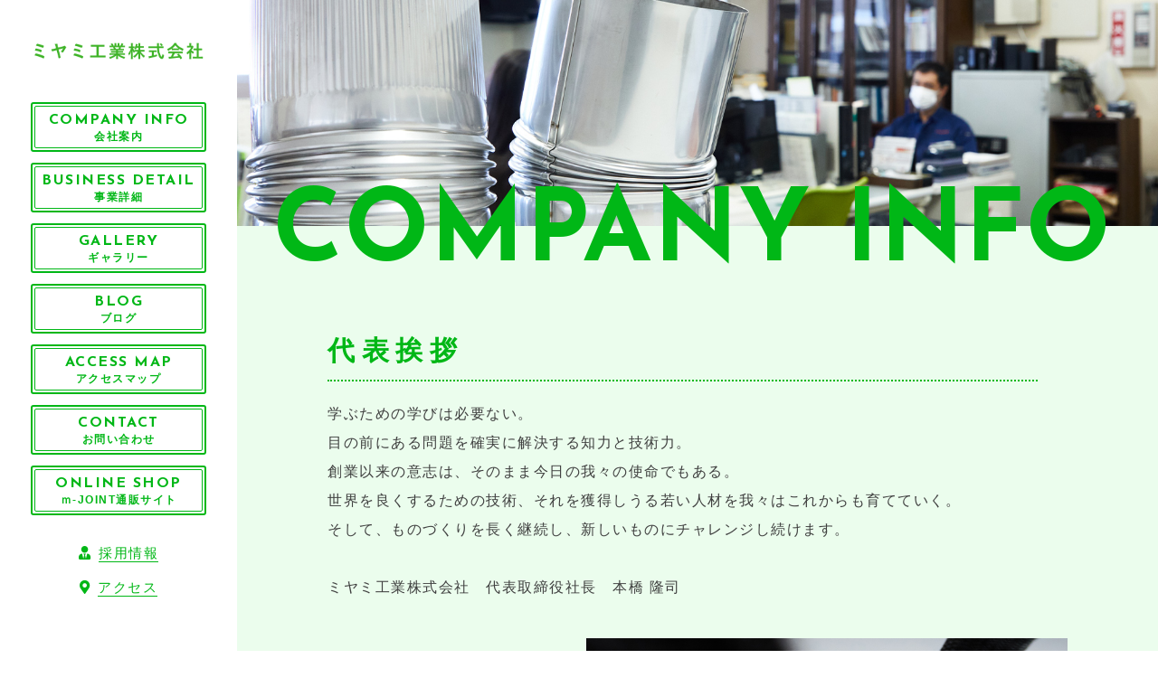

--- FILE ---
content_type: text/html; charset=UTF-8
request_url: https://miyami-kougyou.com/concept/
body_size: 7370
content:

<!DOCTYPE html>
<html lang="ja">


    <head prefix="og: http://ogp.me/ns# fb: http://ogp.me/ns/fb# article: http://ogp.me/ns/artcle#">
    
    <meta charset="UTF-8">
    <meta http-equiv="X-UA-Compatible" content="IE=edge">
    <meta name="format-detection" content="telephone=no,address=no,email=no">
    <meta name="viewport" content="width=device-width,initial-scale=1,user-scalable=no,viewport-fit=cover">

    
    
    <meta name="msapplication-TileColor" content="#442329">
    <meta name="theme-color" content="#ffffff">


    <!-- favicon -->
    <link rel="icon" type="image/x-icon" href="https://miyami-kougyou.com/wp-content/themes/sg084/img/favicon.ico">
    <link rel="apple-touch-icon" sizes="180x180" href="https://miyami-kougyou.com/wp-content/themes/sg084/img/apple-touch-icon.png">
    <!-- /favicon -->

    <link rel="stylesheet" href="//use.fontawesome.com/releases/v5.6.1/css/all.css">
    <link rel="stylesheet" href="https://miyami-kougyou.com/wp-content/themes/sg084/css/layout.css">
    <link rel="stylesheet" href="https://miyami-kougyou.com/wp-content/themes/sg084/css/libs/loading.css">
    <link rel="stylesheet" href="https://miyami-kougyou.com/wp-content/themes/sg084/css/libs/lightbox.css">
    <link rel="stylesheet" href="https://miyami-kougyou.com/wp-content/themes/sg084/css/libs/swiper.css">
    <link rel="stylesheet" href="https://miyami-kougyou.com/wp-content/themes/sg084/css/libs/animate.css">
    <link rel="dns-prefetch" href="//fonts.googleapis.com">
    
    <script src="https://code.jquery.com/jquery-3.2.1.min.js"></script>
    <script>window.jQuery || document.write('<script src="https://miyami-kougyou.com/wp-content/themes/sg084/js/jquery.js"><\/script>')</script>
    
    
		<!-- All in One SEO 4.1.6.2 -->
		<title>COMPANY INFO｜マンションや戸建てに暖炉・薪ストーブを設置するならミヤミ工業株式会社</title>
		<meta name="description" content="「ミヤミ工業株式会社」の代表挨拶ページです。創業以来、地球環境の保全と調和を図る製品の提供を続けています。今後もますます新しい「環境にやさしいものづくり」を目指し、精進していく所存です。" />
		<meta name="robots" content="max-image-preview:large" />
		<meta name="google-site-verification" content="sbGfPDkrtibseh_12MF5TmZRrKb45Z433eQHsf9j1x0" />
		<meta name="keywords" content="暖炉,マンション,薪ストーブ,インテリア,小型,室内" />
		<link rel="canonical" href="https://miyami-kougyou.com/concept/" />

		<!-- Google tag (gtag.js) -->
<script async src="https://www.googletagmanager.com/gtag/js?id=G-LJXL38TCHC"></script>
<script>
  window.dataLayer = window.dataLayer || [];
  function gtag(){dataLayer.push(arguments);}
  gtag('js', new Date());

  gtag('config', 'G-LJXL38TCHC');
gtag('config', 'UA-218212420-49');
</script>
		<meta property="og:locale" content="ja_JP" />
		<meta property="og:site_name" content="ミヤミ工業株式会社 |" />
		<meta property="og:type" content="article" />
		<meta property="og:title" content="COMPANY INFO｜マンションや戸建てに暖炉・薪ストーブを設置するならミヤミ工業株式会社" />
		<meta property="og:description" content="「ミヤミ工業株式会社」の代表挨拶ページです。創業以来、地球環境の保全と調和を図る製品の提供を続けています。今後もますます新しい「環境にやさしいものづくり」を目指し、精進していく所存です。" />
		<meta property="og:url" content="https://miyami-kougyou.com/concept/" />
		<meta property="article:published_time" content="2019-10-21T08:07:12+00:00" />
		<meta property="article:modified_time" content="2022-01-24T01:20:23+00:00" />
		<meta name="twitter:card" content="summary" />
		<meta name="twitter:title" content="COMPANY INFO｜マンションや戸建てに暖炉・薪ストーブを設置するならミヤミ工業株式会社" />
		<meta name="twitter:description" content="「ミヤミ工業株式会社」の代表挨拶ページです。創業以来、地球環境の保全と調和を図る製品の提供を続けています。今後もますます新しい「環境にやさしいものづくり」を目指し、精進していく所存です。" />
		<script type="application/ld+json" class="aioseo-schema">
			{"@context":"https:\/\/schema.org","@graph":[{"@type":"WebSite","@id":"https:\/\/miyami-kougyou.com\/#website","url":"https:\/\/miyami-kougyou.com\/","name":"\u30df\u30e4\u30df\u5de5\u696d\u682a\u5f0f\u4f1a\u793e","inLanguage":"ja","publisher":{"@id":"https:\/\/miyami-kougyou.com\/#organization"}},{"@type":"Organization","@id":"https:\/\/miyami-kougyou.com\/#organization","name":"\u30df\u30e4\u30df\u5de5\u696d\u682a\u5f0f\u4f1a\u793e","url":"https:\/\/miyami-kougyou.com\/"},{"@type":"BreadcrumbList","@id":"https:\/\/miyami-kougyou.com\/concept\/#breadcrumblist","itemListElement":[{"@type":"ListItem","@id":"https:\/\/miyami-kougyou.com\/#listItem","position":1,"item":{"@type":"WebPage","@id":"https:\/\/miyami-kougyou.com\/","name":"\u30db\u30fc\u30e0","description":"\u6771\u4eac\u90fd\u677f\u6a4b\u533a\u306e\u30df\u30e4\u30df\u5de5\u696d\u682a\u5f0f\u4f1a\u793e\u306f\u3001\u30de\u30f3\u30b7\u30e7\u30f3\u3084\u6238\u5efa\u3066\u306b\u30a4\u30f3\u30c6\u30ea\u30a2\u30fb\u6696\u7089\u306e\u85aa\u30b9\u30c8\u30fc\u30d6\u3092\u8ca9\u58f2\u30fb\u8a2d\u7f6e\u3057\u3066\u3044\u307e\u3059\u3002\u5c0f\u578b\u30b5\u30a4\u30ba\u3067\u5ba4\u5185\u3092\u5727\u8feb\u3059\u308b\u3053\u3068\u306a\u304f\u3001\u85aa\u30b9\u30c8\u30fc\u30d6\u3092\u8a2d\u7f6e\u3059\u308b\u3053\u3068\u304c\u53ef\u80fd\u3067\u3059\u3002\u8a73\u3057\u304f\u306f\u304a\u554f\u3044\u5408\u308f\u305b\u304f\u3060\u3055\u3044\u3002","url":"https:\/\/miyami-kougyou.com\/"},"nextItem":"https:\/\/miyami-kougyou.com\/concept\/#listItem"},{"@type":"ListItem","@id":"https:\/\/miyami-kougyou.com\/concept\/#listItem","position":2,"item":{"@type":"WebPage","@id":"https:\/\/miyami-kougyou.com\/concept\/","name":"COMPANY INFO","description":"\u300c\u30df\u30e4\u30df\u5de5\u696d\u682a\u5f0f\u4f1a\u793e\u300d\u306e\u4ee3\u8868\u6328\u62f6\u30da\u30fc\u30b8\u3067\u3059\u3002\u5275\u696d\u4ee5\u6765\u3001\u5730\u7403\u74b0\u5883\u306e\u4fdd\u5168\u3068\u8abf\u548c\u3092\u56f3\u308b\u88fd\u54c1\u306e\u63d0\u4f9b\u3092\u7d9a\u3051\u3066\u3044\u307e\u3059\u3002\u4eca\u5f8c\u3082\u307e\u3059\u307e\u3059\u65b0\u3057\u3044\u300c\u74b0\u5883\u306b\u3084\u3055\u3057\u3044\u3082\u306e\u3065\u304f\u308a\u300d\u3092\u76ee\u6307\u3057\u3001\u7cbe\u9032\u3057\u3066\u3044\u304f\u6240\u5b58\u3067\u3059\u3002","url":"https:\/\/miyami-kougyou.com\/concept\/"},"previousItem":"https:\/\/miyami-kougyou.com\/#listItem"}]},{"@type":"WebPage","@id":"https:\/\/miyami-kougyou.com\/concept\/#webpage","url":"https:\/\/miyami-kougyou.com\/concept\/","name":"COMPANY INFO\uff5c\u30de\u30f3\u30b7\u30e7\u30f3\u3084\u6238\u5efa\u3066\u306b\u6696\u7089\u30fb\u85aa\u30b9\u30c8\u30fc\u30d6\u3092\u8a2d\u7f6e\u3059\u308b\u306a\u3089\u30df\u30e4\u30df\u5de5\u696d\u682a\u5f0f\u4f1a\u793e","description":"\u300c\u30df\u30e4\u30df\u5de5\u696d\u682a\u5f0f\u4f1a\u793e\u300d\u306e\u4ee3\u8868\u6328\u62f6\u30da\u30fc\u30b8\u3067\u3059\u3002\u5275\u696d\u4ee5\u6765\u3001\u5730\u7403\u74b0\u5883\u306e\u4fdd\u5168\u3068\u8abf\u548c\u3092\u56f3\u308b\u88fd\u54c1\u306e\u63d0\u4f9b\u3092\u7d9a\u3051\u3066\u3044\u307e\u3059\u3002\u4eca\u5f8c\u3082\u307e\u3059\u307e\u3059\u65b0\u3057\u3044\u300c\u74b0\u5883\u306b\u3084\u3055\u3057\u3044\u3082\u306e\u3065\u304f\u308a\u300d\u3092\u76ee\u6307\u3057\u3001\u7cbe\u9032\u3057\u3066\u3044\u304f\u6240\u5b58\u3067\u3059\u3002","inLanguage":"ja","isPartOf":{"@id":"https:\/\/miyami-kougyou.com\/#website"},"breadcrumb":{"@id":"https:\/\/miyami-kougyou.com\/concept\/#breadcrumblist"},"datePublished":"2019-10-21T08:07:12+09:00","dateModified":"2022-01-24T01:20:23+09:00"}]}
		</script>
		<!-- All in One SEO -->

<link rel='dns-prefetch' href='//cdnjs.cloudflare.com' />
<link rel='dns-prefetch' href='//s.w.org' />
<link rel='stylesheet'   href='https://miyami-kougyou.com/wp-includes/css/dist/block-library/style.min.css?ver=5.9.12' media='all'>
<style id='wp-block-library-theme-inline-css' type='text/css'>
.wp-block-audio figcaption{color:#555;font-size:13px;text-align:center}.is-dark-theme .wp-block-audio figcaption{color:hsla(0,0%,100%,.65)}.wp-block-code>code{font-family:Menlo,Consolas,monaco,monospace;color:#1e1e1e;padding:.8em 1em;border:1px solid #ddd;border-radius:4px}.wp-block-embed figcaption{color:#555;font-size:13px;text-align:center}.is-dark-theme .wp-block-embed figcaption{color:hsla(0,0%,100%,.65)}.blocks-gallery-caption{color:#555;font-size:13px;text-align:center}.is-dark-theme .blocks-gallery-caption{color:hsla(0,0%,100%,.65)}.wp-block-image figcaption{color:#555;font-size:13px;text-align:center}.is-dark-theme .wp-block-image figcaption{color:hsla(0,0%,100%,.65)}.wp-block-pullquote{border-top:4px solid;border-bottom:4px solid;margin-bottom:1.75em;color:currentColor}.wp-block-pullquote__citation,.wp-block-pullquote cite,.wp-block-pullquote footer{color:currentColor;text-transform:uppercase;font-size:.8125em;font-style:normal}.wp-block-quote{border-left:.25em solid;margin:0 0 1.75em;padding-left:1em}.wp-block-quote cite,.wp-block-quote footer{color:currentColor;font-size:.8125em;position:relative;font-style:normal}.wp-block-quote.has-text-align-right{border-left:none;border-right:.25em solid;padding-left:0;padding-right:1em}.wp-block-quote.has-text-align-center{border:none;padding-left:0}.wp-block-quote.is-large,.wp-block-quote.is-style-large,.wp-block-quote.is-style-plain{border:none}.wp-block-search .wp-block-search__label{font-weight:700}.wp-block-group:where(.has-background){padding:1.25em 2.375em}.wp-block-separator{border:none;border-bottom:2px solid;margin-left:auto;margin-right:auto;opacity:.4}.wp-block-separator:not(.is-style-wide):not(.is-style-dots){width:100px}.wp-block-separator.has-background:not(.is-style-dots){border-bottom:none;height:1px}.wp-block-separator.has-background:not(.is-style-wide):not(.is-style-dots){height:2px}.wp-block-table thead{border-bottom:3px solid}.wp-block-table tfoot{border-top:3px solid}.wp-block-table td,.wp-block-table th{padding:.5em;border:1px solid;word-break:normal}.wp-block-table figcaption{color:#555;font-size:13px;text-align:center}.is-dark-theme .wp-block-table figcaption{color:hsla(0,0%,100%,.65)}.wp-block-video figcaption{color:#555;font-size:13px;text-align:center}.is-dark-theme .wp-block-video figcaption{color:hsla(0,0%,100%,.65)}.wp-block-template-part.has-background{padding:1.25em 2.375em;margin-top:0;margin-bottom:0}
</style>
<style id='global-styles-inline-css' type='text/css'>
body{--wp--preset--color--black: #000000;--wp--preset--color--cyan-bluish-gray: #abb8c3;--wp--preset--color--white: #ffffff;--wp--preset--color--pale-pink: #f78da7;--wp--preset--color--vivid-red: #cf2e2e;--wp--preset--color--luminous-vivid-orange: #ff6900;--wp--preset--color--luminous-vivid-amber: #fcb900;--wp--preset--color--light-green-cyan: #7bdcb5;--wp--preset--color--vivid-green-cyan: #00d084;--wp--preset--color--pale-cyan-blue: #8ed1fc;--wp--preset--color--vivid-cyan-blue: #0693e3;--wp--preset--color--vivid-purple: #9b51e0;--wp--preset--gradient--vivid-cyan-blue-to-vivid-purple: linear-gradient(135deg,rgba(6,147,227,1) 0%,rgb(155,81,224) 100%);--wp--preset--gradient--light-green-cyan-to-vivid-green-cyan: linear-gradient(135deg,rgb(122,220,180) 0%,rgb(0,208,130) 100%);--wp--preset--gradient--luminous-vivid-amber-to-luminous-vivid-orange: linear-gradient(135deg,rgba(252,185,0,1) 0%,rgba(255,105,0,1) 100%);--wp--preset--gradient--luminous-vivid-orange-to-vivid-red: linear-gradient(135deg,rgba(255,105,0,1) 0%,rgb(207,46,46) 100%);--wp--preset--gradient--very-light-gray-to-cyan-bluish-gray: linear-gradient(135deg,rgb(238,238,238) 0%,rgb(169,184,195) 100%);--wp--preset--gradient--cool-to-warm-spectrum: linear-gradient(135deg,rgb(74,234,220) 0%,rgb(151,120,209) 20%,rgb(207,42,186) 40%,rgb(238,44,130) 60%,rgb(251,105,98) 80%,rgb(254,248,76) 100%);--wp--preset--gradient--blush-light-purple: linear-gradient(135deg,rgb(255,206,236) 0%,rgb(152,150,240) 100%);--wp--preset--gradient--blush-bordeaux: linear-gradient(135deg,rgb(254,205,165) 0%,rgb(254,45,45) 50%,rgb(107,0,62) 100%);--wp--preset--gradient--luminous-dusk: linear-gradient(135deg,rgb(255,203,112) 0%,rgb(199,81,192) 50%,rgb(65,88,208) 100%);--wp--preset--gradient--pale-ocean: linear-gradient(135deg,rgb(255,245,203) 0%,rgb(182,227,212) 50%,rgb(51,167,181) 100%);--wp--preset--gradient--electric-grass: linear-gradient(135deg,rgb(202,248,128) 0%,rgb(113,206,126) 100%);--wp--preset--gradient--midnight: linear-gradient(135deg,rgb(2,3,129) 0%,rgb(40,116,252) 100%);--wp--preset--duotone--dark-grayscale: url('#wp-duotone-dark-grayscale');--wp--preset--duotone--grayscale: url('#wp-duotone-grayscale');--wp--preset--duotone--purple-yellow: url('#wp-duotone-purple-yellow');--wp--preset--duotone--blue-red: url('#wp-duotone-blue-red');--wp--preset--duotone--midnight: url('#wp-duotone-midnight');--wp--preset--duotone--magenta-yellow: url('#wp-duotone-magenta-yellow');--wp--preset--duotone--purple-green: url('#wp-duotone-purple-green');--wp--preset--duotone--blue-orange: url('#wp-duotone-blue-orange');--wp--preset--font-size--small: 13px;--wp--preset--font-size--medium: 20px;--wp--preset--font-size--large: 36px;--wp--preset--font-size--x-large: 42px;}.has-black-color{color: var(--wp--preset--color--black) !important;}.has-cyan-bluish-gray-color{color: var(--wp--preset--color--cyan-bluish-gray) !important;}.has-white-color{color: var(--wp--preset--color--white) !important;}.has-pale-pink-color{color: var(--wp--preset--color--pale-pink) !important;}.has-vivid-red-color{color: var(--wp--preset--color--vivid-red) !important;}.has-luminous-vivid-orange-color{color: var(--wp--preset--color--luminous-vivid-orange) !important;}.has-luminous-vivid-amber-color{color: var(--wp--preset--color--luminous-vivid-amber) !important;}.has-light-green-cyan-color{color: var(--wp--preset--color--light-green-cyan) !important;}.has-vivid-green-cyan-color{color: var(--wp--preset--color--vivid-green-cyan) !important;}.has-pale-cyan-blue-color{color: var(--wp--preset--color--pale-cyan-blue) !important;}.has-vivid-cyan-blue-color{color: var(--wp--preset--color--vivid-cyan-blue) !important;}.has-vivid-purple-color{color: var(--wp--preset--color--vivid-purple) !important;}.has-black-background-color{background-color: var(--wp--preset--color--black) !important;}.has-cyan-bluish-gray-background-color{background-color: var(--wp--preset--color--cyan-bluish-gray) !important;}.has-white-background-color{background-color: var(--wp--preset--color--white) !important;}.has-pale-pink-background-color{background-color: var(--wp--preset--color--pale-pink) !important;}.has-vivid-red-background-color{background-color: var(--wp--preset--color--vivid-red) !important;}.has-luminous-vivid-orange-background-color{background-color: var(--wp--preset--color--luminous-vivid-orange) !important;}.has-luminous-vivid-amber-background-color{background-color: var(--wp--preset--color--luminous-vivid-amber) !important;}.has-light-green-cyan-background-color{background-color: var(--wp--preset--color--light-green-cyan) !important;}.has-vivid-green-cyan-background-color{background-color: var(--wp--preset--color--vivid-green-cyan) !important;}.has-pale-cyan-blue-background-color{background-color: var(--wp--preset--color--pale-cyan-blue) !important;}.has-vivid-cyan-blue-background-color{background-color: var(--wp--preset--color--vivid-cyan-blue) !important;}.has-vivid-purple-background-color{background-color: var(--wp--preset--color--vivid-purple) !important;}.has-black-border-color{border-color: var(--wp--preset--color--black) !important;}.has-cyan-bluish-gray-border-color{border-color: var(--wp--preset--color--cyan-bluish-gray) !important;}.has-white-border-color{border-color: var(--wp--preset--color--white) !important;}.has-pale-pink-border-color{border-color: var(--wp--preset--color--pale-pink) !important;}.has-vivid-red-border-color{border-color: var(--wp--preset--color--vivid-red) !important;}.has-luminous-vivid-orange-border-color{border-color: var(--wp--preset--color--luminous-vivid-orange) !important;}.has-luminous-vivid-amber-border-color{border-color: var(--wp--preset--color--luminous-vivid-amber) !important;}.has-light-green-cyan-border-color{border-color: var(--wp--preset--color--light-green-cyan) !important;}.has-vivid-green-cyan-border-color{border-color: var(--wp--preset--color--vivid-green-cyan) !important;}.has-pale-cyan-blue-border-color{border-color: var(--wp--preset--color--pale-cyan-blue) !important;}.has-vivid-cyan-blue-border-color{border-color: var(--wp--preset--color--vivid-cyan-blue) !important;}.has-vivid-purple-border-color{border-color: var(--wp--preset--color--vivid-purple) !important;}.has-vivid-cyan-blue-to-vivid-purple-gradient-background{background: var(--wp--preset--gradient--vivid-cyan-blue-to-vivid-purple) !important;}.has-light-green-cyan-to-vivid-green-cyan-gradient-background{background: var(--wp--preset--gradient--light-green-cyan-to-vivid-green-cyan) !important;}.has-luminous-vivid-amber-to-luminous-vivid-orange-gradient-background{background: var(--wp--preset--gradient--luminous-vivid-amber-to-luminous-vivid-orange) !important;}.has-luminous-vivid-orange-to-vivid-red-gradient-background{background: var(--wp--preset--gradient--luminous-vivid-orange-to-vivid-red) !important;}.has-very-light-gray-to-cyan-bluish-gray-gradient-background{background: var(--wp--preset--gradient--very-light-gray-to-cyan-bluish-gray) !important;}.has-cool-to-warm-spectrum-gradient-background{background: var(--wp--preset--gradient--cool-to-warm-spectrum) !important;}.has-blush-light-purple-gradient-background{background: var(--wp--preset--gradient--blush-light-purple) !important;}.has-blush-bordeaux-gradient-background{background: var(--wp--preset--gradient--blush-bordeaux) !important;}.has-luminous-dusk-gradient-background{background: var(--wp--preset--gradient--luminous-dusk) !important;}.has-pale-ocean-gradient-background{background: var(--wp--preset--gradient--pale-ocean) !important;}.has-electric-grass-gradient-background{background: var(--wp--preset--gradient--electric-grass) !important;}.has-midnight-gradient-background{background: var(--wp--preset--gradient--midnight) !important;}.has-small-font-size{font-size: var(--wp--preset--font-size--small) !important;}.has-medium-font-size{font-size: var(--wp--preset--font-size--medium) !important;}.has-large-font-size{font-size: var(--wp--preset--font-size--large) !important;}.has-x-large-font-size{font-size: var(--wp--preset--font-size--x-large) !important;}
</style>
<script defer src='//cdnjs.cloudflare.com/ajax/libs/jqueryui/1.12.1/jquery-ui.min.js?ver=5.9.12' id='jquery-ui-js'></script>
<script defer src='https://miyami-kougyou.com/wp-includes/js/jquery/jquery.min.js?ver=3.6.0' id='jquery-core-js'></script>
<script defer src='https://miyami-kougyou.com/wp-includes/js/jquery/jquery-migrate.min.js?ver=3.3.2' id='jquery-migrate-js'></script>
<link rel="https://api.w.org/" href="https://miyami-kougyou.com/wp-json/" /><link rel="alternate" type="application/json" href="https://miyami-kougyou.com/wp-json/wp/v2/pages/7" /><link rel="alternate" type="application/json+oembed" href="https://miyami-kougyou.com/wp-json/oembed/1.0/embed?url=https%3A%2F%2Fmiyami-kougyou.com%2Fconcept%2F" />
<link rel="alternate" type="text/xml+oembed" href="https://miyami-kougyou.com/wp-json/oembed/1.0/embed?url=https%3A%2F%2Fmiyami-kougyou.com%2Fconcept%2F&#038;format=xml" />


  </head>

  <body class="page-template page-template-page-concept page-template-page-concept-php page page-id-7">
  <div id="s-wrapper" class="l-wrapper is-chrome">

    <header id="js-header" class="l-header">
      <div class="p-header">

                  <p class="p-header-logo">
            <a href="https://miyami-kougyou.com" class="p-header-logo__link">
              <img src="https://miyami-kougyou.com/wp-content/uploads/2022/01/logo-2.png" alt="ミヤミ工業株式会社" class="p-header-logo__img">
            </a>
          </p>
        
                  <button class="c-sp-tel">
            <a href="tel:03-3960-8758">
              <span class="c-sp-tel__btn fas fa-phone"></span>
            </a>
          </button>       
             

        <button class="c-sp-menu">
          <span class="c-sp-menu__line"></span>
          <span class="c-sp-menu__line"></span>
          <span class="c-sp-menu__line"></span>
        </button>              
      </div>
    </header>
    <aside id="js-sidebar" class="l-sidebar">

      <div id="js-global-sidebar" class="p-global-sidebar">
        

                  <p class="p-sidebar-logo">
            <a href="https://miyami-kougyou.com" class="p-sidebar-logo__link">
              <img src="https://miyami-kougyou.com/wp-content/uploads/2022/01/logo-2.png" alt="ミヤミ工業株式会社" class="p-sidebar-logo__img">
            </a>
          </p>
        
        <nav class="p-gnav">

                      <ul class="p-gnav__list">
                              <li class="p-gnav__item"><a href="https://miyami-kougyou.com/concept/" class="p-gnav__link" ><span class="p-gnav__en">COMPANY INFO</span><span class="p-gnav__ja">会社案内</span></a></li>
                              <li class="p-gnav__item"><a href="https://miyami-kougyou.com/business-detail/" class="p-gnav__link" ><span class="p-gnav__en">BUSINESS DETAIL</span><span class="p-gnav__ja">事業詳細</span></a></li>
                              <li class="p-gnav__item"><a href="https://miyami-kougyou.com/gallery/" class="p-gnav__link" ><span class="p-gnav__en">GALLERY</span><span class="p-gnav__ja">ギャラリー</span></a></li>
                              <li class="p-gnav__item"><a href="https://miyami-kougyou.com/blog/" class="p-gnav__link" ><span class="p-gnav__en">BLOG</span><span class="p-gnav__ja">ブログ</span></a></li>
                              <li class="p-gnav__item"><a href="https://miyami-kougyou.com/info/" class="p-gnav__link" ><span class="p-gnav__en">ACCESS MAP</span><span class="p-gnav__ja">アクセスマップ</span></a></li>
                              <li class="p-gnav__item"><a href="https://miyami-kougyou.com/contact/" class="p-gnav__link" ><span class="p-gnav__en">CONTACT</span><span class="p-gnav__ja">お問い合わせ</span></a></li>
                              <li class="p-gnav__item"><a href="https://m-joint.net/" class="p-gnav__link" target="_blank" rel="noopener nofollow"><span class="p-gnav__en">ONLINE SHOP</span><span class="p-gnav__ja">ｍ-JOINT通販サイト</span></a></li>
                          </ul>
          
                      <ul class="p-subnav__list">
                              <li class="p-subnav__item"><a href="https://miyami-kougyou.com/recruit/" class="p-subnav__link" ><span class="p-subnav__link-ico fas fa-user-tie"></span><span class="p-subnav__link-txt">採用情報</span></a></li>
                              <li class="p-subnav__item"><a href="https://miyami-kougyou.com/info/#sec-4" class="p-subnav__link" ><span class="p-subnav__link-ico fas fa-map-marker-alt"></span><span class="p-subnav__link-txt">アクセス</span></a></li>
                          </ul>
                            </nav>

      </div><!-- /p-global-sidebar--->

    </aside>

    <main class="l-main">
      
      <article class="l-subpage">
                  <header class="p-subpage-header" style="background-image: url('https://miyami-kougyou.com/wp-content/uploads/2022/01/kv_concept.jpg');">
                <div class="p-subpage-header__wrap">
                      <h1 class="p-subpage-header__ttl">COMPANY <br class="sp">INFO</h1>
                    </div>
        </header>

        
        
                      <section class="p-concept-head c-section" id="sec-1">
              <div class="p-subpage-header-lead">
                <h2 class="p-subpage-header-lead__ttl wow fadeIn is-normal">
                  代表挨拶                                  </h2>

                                  <div class="p-subpage-header-lead__txt wow fadeIn">

                    学ぶための学びは必要ない。<br />
目の前にある問題を確実に解決する知力と技術力。<br />
創業以来の意志は、そのまま今日の我々の使命でもある。<br />
世界を良くするための技術、それを獲得しうる若い人材を我々はこれからも育てていく。<br />
そして、ものづくりを長く継続し、新しいものにチャレンジし続けます。<br />
<br />
ミヤミ工業株式会社　<br class="sp">代表取締役社長　本橋 隆司
                    
                  </div>
                              </div>
                
                              <div class="p-photo-pile wow fadeIn" id="photo-1">

                                      <div class="p-photo-pile__back is-normal">
                                              <img src="https://miyami-kougyou.com/wp-content/uploads/2022/01/img_concept02.jpg" class="p-photo-pile__back-img" alt="">
                                          </div>
                  
                                      <div class="p-photo-pile__front">
                      <img src="https://miyami-kougyou.com/wp-content/uploads/2022/01/img_concept01-1.jpg" class="p-photo-pile__front-img" alt="">
                    </div>
                                  </div><!-- /p-photo-pile -->
              
            </section>
          
          
          
                    
          
        

                  <section class="p-contact c-section" id="contact-2">
            <div class="p-contact__wrap c-section__wrap">

                              <h3 class="p-contact__ttl">CONTACT</h3>
              
              
                              <ul class="p-contact-btn">
                                                            <li class="p-contact-btn__item"><a href="https://miyami-kougyou.com/recruit/" class="p-contact-btn__link" >採用情報はこちら</a></li>
                                                                                <li class="p-contact-btn__item"><a href="https://miyami-kougyou.com/contact/" class="p-contact-btn__link" >お問い合わせはこちら</a></li>
                                                      </ul>
              
            </div>
          </section><!-- /c-section -->
        

      </article><!-- /l-subpage -->

      <nav class="c-breadcrumbs"><ol class="c-breadcrumbs__items" itemscope itemtype="http://schema.org/BreadcrumbList"><li class="c-breadcrumbs__item is-home" itemprop="itemListElement" itemscope itemtype="http://schema.org/ListItem"><a class="c-breadcrumbs__link" href="https://miyami-kougyou.com/" itemprop="item"><span itemprop="name">HOME</span></a><meta itemprop="position" content="1" /></li><li class="c-breadcrumbs__item" itemprop="itemListElement" itemscope itemtype="http://schema.org/ListItem"><span itemprop="name">COMPANY INFO</span><meta itemprop="position" content="2" /></li></ol></nav>        
    </main>

    <footer class="l-footer">

      <div class="p-global-footer">

        <address class="p-footer-address">
                      <dl class="p-footer-address__list">
              <dt class="p-footer-address__ttl">
                <a href="https://miyami-kougyou.com" class="p-footer-address__link"><img src="https://miyami-kougyou.com/wp-content/uploads/2022/01/logo_ft-1.png" loading="lazy" alt="ミヤミ工業株式会社" class="p-footer-address__logo"></a>
              </dt>
                              <dd class="p-footer-address__desc">
                  〒174-0061<br />
東京都板橋区大原町46-5                </dd>
                          </dl>
                  </address>
        
                  <nav class="p-footer-nav">
            <ul class="p-footer-nav__list">
                              <li class="p-footer-nav__item"><a href="https://miyami-kougyou.com/concept/" class="p-footer-nav__link" ><span class="p-footer-nav__en">COMPANY INFO</span><span class="p-footer-nav__ja">会社案内</span></a></li>
                              <li class="p-footer-nav__item"><a href="https://miyami-kougyou.com/business-detail/" class="p-footer-nav__link" ><span class="p-footer-nav__en">BUSINESS DETAIL</span><span class="p-footer-nav__ja">事業詳細</span></a></li>
                              <li class="p-footer-nav__item"><a href="https://miyami-kougyou.com/gallery/" class="p-footer-nav__link" ><span class="p-footer-nav__en">GALLERY</span><span class="p-footer-nav__ja">ギャラリー</span></a></li>
                              <li class="p-footer-nav__item"><a href="https://miyami-kougyou.com/blog/" class="p-footer-nav__link" ><span class="p-footer-nav__en">BLOG</span><span class="p-footer-nav__ja">ブログ</span></a></li>
                              <li class="p-footer-nav__item"><a href="https://miyami-kougyou.com/info/" class="p-footer-nav__link" ><span class="p-footer-nav__en">ACCESS MAP</span><span class="p-footer-nav__ja">アクセスマップ</span></a></li>
                              <li class="p-footer-nav__item"><a href="https://miyami-kougyou.com/contact/" class="p-footer-nav__link" ><span class="p-footer-nav__en">CONTACT</span><span class="p-footer-nav__ja">お問い合わせ</span></a></li>
                              <li class="p-footer-nav__item"><a href="https://m-joint.net/" class="p-footer-nav__link" target="_blank" rel="noopener nofollow"><span class="p-footer-nav__en">ONLINE SHOP</span><span class="p-footer-nav__ja">ｍ-JOINT通販サイト</span></a></li>
                          </ul>
          </nav>
        
        
        
      </div><!-- /p-global-footer -->
              <small class="p-copy">© 2022 ミヤミ工業 株式会社</small>
      
    </footer>

  </div>

  <div class="c-totop">
    <div class="c-totop__body">
      <a href="#" class="c-totop__link">to top</a>
    </div>
  </div>

  <div class="js-loading">
    <div class="js-loading-parts"></div>
  </div>

  
<script src="https://miyami-kougyou.com/wp-content/themes/sg084/js/lib.min.js"></script>
<script src="https://miyami-kougyou.com/wp-content/themes/sg084/js/main.js"></script>

<script defer src='https://miyami-kougyou.com/wp-includes/js/jquery/ui/core.min.js?ver=1.13.1' id='jquery-ui-core-js'></script>
<script defer src='https://miyami-kougyou.com/wp-includes/js/jquery/ui/datepicker.min.js?ver=1.13.1' id='jquery-ui-datepicker-js'></script>
<script id='jquery-ui-datepicker-js-after'>
jQuery(function(jQuery){jQuery.datepicker.setDefaults({"closeText":"\u9589\u3058\u308b","currentText":"\u4eca\u65e5","monthNames":["1\u6708","2\u6708","3\u6708","4\u6708","5\u6708","6\u6708","7\u6708","8\u6708","9\u6708","10\u6708","11\u6708","12\u6708"],"monthNamesShort":["1\u6708","2\u6708","3\u6708","4\u6708","5\u6708","6\u6708","7\u6708","8\u6708","9\u6708","10\u6708","11\u6708","12\u6708"],"nextText":"\u6b21","prevText":"\u524d","dayNames":["\u65e5\u66dc\u65e5","\u6708\u66dc\u65e5","\u706b\u66dc\u65e5","\u6c34\u66dc\u65e5","\u6728\u66dc\u65e5","\u91d1\u66dc\u65e5","\u571f\u66dc\u65e5"],"dayNamesShort":["\u65e5","\u6708","\u706b","\u6c34","\u6728","\u91d1","\u571f"],"dayNamesMin":["\u65e5","\u6708","\u706b","\u6c34","\u6728","\u91d1","\u571f"],"dateFormat":"yy\u5e74mm\u6708d\u65e5","firstDay":1,"isRTL":false});});
</script>

</body>
</html>

--- FILE ---
content_type: text/css
request_url: https://miyami-kougyou.com/wp-content/themes/sg084/css/libs/loading.css
body_size: 573
content:
.js-loading {
  height: 100%;
  display: block;
  width: 100%;
  background: #00b716;
  position: fixed;
  left: 0;
  top: 0;
  z-index: 9999;
}
.js-loading-parts {
  top: calc(50% - 45px);
  left: calc(50% - 30px);
  width: 60px;
  height: 60px;
  text-align: center;
  display: block;
  position: absolute;
  border-radius: 50%;
  border-top: 4px solid rgba(255, 255, 255, .5);
  border-right: 4px solid rgba(255, 255, 255, .3);
  border-bottom: 4px solid rgba(255, 255, 255, .5);
  border-left: 4px solid rgba(255, 255, 255, .3);
  animation: 2s linear rotate infinite;
}

@keyframes rotate {
  0% {
    transform: rotate(0deg);
  }
  100% {
    transform: rotate(360deg);
  }
}